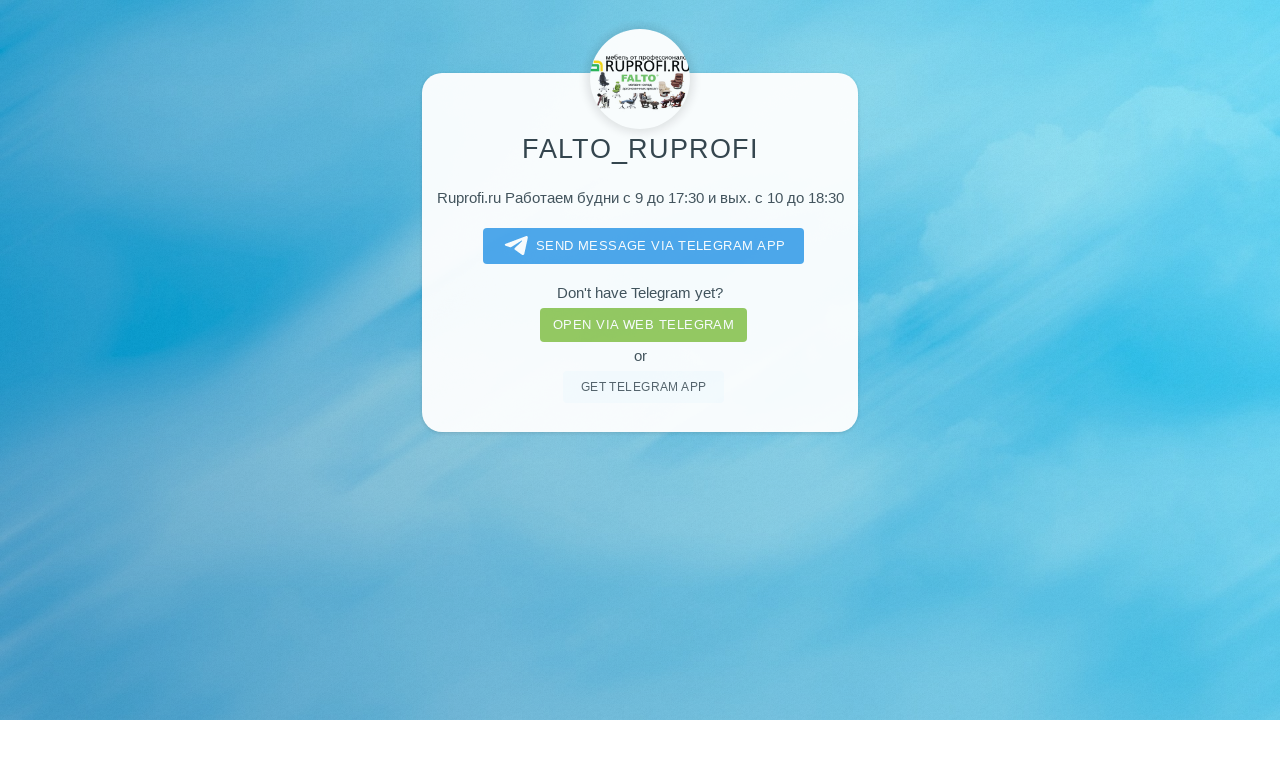

--- FILE ---
content_type: text/html; charset=utf-8
request_url: https://telegram.im/@falto_ruprofi
body_size: 2331
content:
<!DOCTYPE html>
<html lang="en">
<head>
    <title>Telegram contact with @falto_ruprofi falto_ruprofi</title>
    <meta name="description" content="Ruprofi.ru Работаем будни с 9 до 17:30 и вых. с 10 до 18:30">
    <meta name="keywords" content="falto_ruprofi,user,ruprofi,работаем,будни">
    <meta charset="utf-8" />
    <meta name="viewport" content="width=device-width, initial-scale=1" />
    <meta property="og:title" content="falto_ruprofi">
    <meta property="og:image" content="//telegram.im/img/falto_ruprofi">
    <meta property="og:site_name" content="Telegram">
    <meta property="og:description" content="Ruprofi.ru Работаем будни с 9 до 17:30 и вых. с 10 до 18:30">
    <meta property="twitter:title" content="falto_ruprofi">
    <meta property="twitter:image" content="//telegram.im/img/falto_ruprofi">
    <meta property="twitter:site" content="@Telegram">
    <meta property="al:ios:app_store_id" content="686449807">
    <meta property="al:ios:app_name" content="Telegram Messenger">
    <meta property="al:ios:url" content="tg://resolve?domain=falto_ruprofi">
    <meta property="al:android:url" content="tg://resolve?domain=falto_ruprofi">
    <meta property="al:android:app_name" content="Telegram">
    <meta property="al:android:package" content="org.telegram.messenger">
    <meta name="twitter:card" content="summary">
    <meta name="twitter:site" content="@Telegram">
    <meta name="twitter:description" content="Ruprofi.ru Работаем будни с 9 до 17:30 и вых. с 10 до 18:30">
    <meta name="twitter:app:name:iphone" content="Telegram Messenger">
    <meta name="twitter:app:id:iphone" content="686449807">
    <meta name="twitter:app:url:iphone" content="tg://resolve?domain=falto_ruprofi">
    <meta name="twitter:app:name:ipad" content="Telegram Messenger">
    <meta name="twitter:app:id:ipad" content="686449807">
    <meta name="twitter:app:url:ipad" content="tg://resolve?domain=falto_ruprofi">
    <meta name="twitter:app:name:googleplay" content="Telegram">
    <meta name="twitter:app:id:googleplay" content="org.telegram.messenger">
    <meta name="twitter:app:url:googleplay" content="https://telegram.im/@falto_ruprofi">
    <meta name="apple-itunes-app" content="app-id=686449807, app-argument: tg://resolve?domain=falto_ruprofi">
    <link rel="alternate" href="//telegram.im/@falto_ruprofi" hreflang="x-default" />
    <link rel="alternate" href="//telegram.im/@falto_ruprofi?lang=en" hreflang="en" />
    <link rel="alternate" href="//telegram.im/@falto_ruprofi?lang=hi" hreflang="hi" />
    <link rel="alternate" href="//telegram.im/@falto_ruprofi?lang=ms" hreflang="ms" />
    <link rel="alternate" href="//telegram.im/@falto_ruprofi?lang=ru" hreflang="ru" />
    <link rel="alternate" href="//telegram.im/@falto_ruprofi?lang=pt" hreflang="pt" />
    <link rel="alternate" href="//telegram.im/@falto_ruprofi?lang=tr" hreflang="tr" />
    <link rel="alternate" href="//telegram.im/@falto_ruprofi?lang=zh" hreflang="zh" />
    <link rel="shortcut icon" href="//telegram.im/favicon.png">
    <!--[if lte IE 8]><script src="//telegram.im/assets/page/js/html5shiv.js"></script><![endif]-->
    <link rel="stylesheet" href="//telegram.im/assets/page/css/main.css" />
    <!--[if lte IE 9]><link rel="stylesheet" href="//telegram.im/assets/page/css/ie9.css" /><![endif]-->
    <!--[if lte IE 8]><link rel="stylesheet" href="//telegram.im/assets/page/css/ie8.css" /><![endif]-->
    <noscript>
        <link rel="stylesheet" href="//telegram.im/assets/page/css/noscript.css" />
    </noscript>
    <link rel="stylesheet" href="//telegram.im/assets/mobirise/css/languages.min.css" id="theme-stylesheet">
    <script async src="https://pagead2.googlesyndication.com/pagead/js/adsbygoogle.js?client=ca-pub-2794207926855952"
     crossorigin="anonymous"></script></head>

<body>
    <!-- Wrapper -->
    <div id="wrapper">

        <!-- Main -->
        <section id="main" class="width40">
            <a href="tg://resolve?domain=falto_ruprofi">
                <span class="avatar">
                    <img src="//telegram.im/img/falto_ruprofi" class="avaimg" width="100" height="100" alt="falto_ruprofi" />                </span>
                <h1>falto_ruprofi</h1>            </a>
            <p>Ruprofi.ru Работаем будни с 9 до 17:30 и вых. с 10 до 18:30</p>
            <ul class="actions">
                <li><a class="btnhover" style="display:block;font-size:90%;border-radius:4px;background:#389ce9;color:#fff;padding:0.4em 1.4em 0.4em 1em;" href="tg://resolve?domain=falto_ruprofi"><svg class="hoveranimate" style="width: 39px;height:20px;vertical-align:middle;" viewBox="0 0 21 18">
                            <g fill="none">
                                <path fill="#ffffff" d="M0.554,7.092 L19.117,0.078 C19.737,-0.156 20.429,0.156 20.663,0.776 C20.745,0.994 20.763,1.23 20.713,1.457 L17.513,16.059 C17.351,16.799 16.62,17.268 15.88,17.105 C15.696,17.065 15.523,16.987 15.37,16.877 L8.997,12.271 C8.614,11.994 8.527,11.458 8.805,11.074 C8.835,11.033 8.869,10.994 8.905,10.958 L15.458,4.661 C15.594,4.53 15.598,4.313 15.467,4.176 C15.354,4.059 15.174,4.037 15.036,4.125 L6.104,9.795 C5.575,10.131 4.922,10.207 4.329,10.002 L0.577,8.704 C0.13,8.55 -0.107,8.061 0.047,7.614 C0.131,7.374 0.316,7.182 0.554,7.092 Z"></path>
                            </g>
                        </svg>Send message via Telegram app</a></li>
                                                <p style="margin-bottom:0;"><a target="_blank" href="https://telegram.org/apps" class="btn btn-md btn-link">Don't have Telegram yet?</a></p>
                <li><a target="_blank" class="btnhover" style="display:block;font-size:90%;border-radius:4px;background:#8bc34a;color:#fff;padding:0.3em 1em;" href="https://web.telegram.im/#/im?p=@falto_ruprofi" class="btn btn-success">Open via web telegram</a></li>
                <p style="margin:0;">or</p>
                <li><a target="_blank" style="border:0;" href="https://telegram.org/apps" class="button btnhover">Get telegram app</a></li>
            </ul>
        </section>  
        <!-- Footer -->
        <footer id="footer"> 
        <ins class="adsbygoogle"
     style="display:block"
     data-ad-client="ca-pub-2794207926855952"
     data-ad-slot="4903758805"
     data-ad-format="autorelaxed"></ins>
<script>
     (adsbygoogle = window.adsbygoogle || []).push({});
</script>
<br>            <ul class="copyright">
                <li>&copy; <a href="https://telegram.im" target="_blank">Telegram</a>.<a href="https://telegram.im" target="_blank">im</a></li>
            </ul>
            <small>Unofficial service for Telegram messenger</small>
        </footer>

    </div>

        <!-- Scripts -->
    <!--[if lte IE 8]><script src="//telegram.im/assets/page/js/respond.min.js"></script><![endif]-->
            <div id="tgme_frame_cont"></div>
        <script type="text/javascript">
            var protoUrl="tg:\/\/resolve?domain=falto_ruprofi";if(!1){var iframeContEl=document.getElementById('tgme_frame_cont')||document.body;var iframeEl=document.createElement('iframe');iframeContEl.appendChild(iframeEl);var pageHidden=!1;window.addEventListener('pagehide',function(){pageHidden=!0},!1);window.addEventListener('blur',function(){pageHidden=!0},!1);if(iframeEl!==null){iframeEl.src=protoUrl}
setTimeout(function(){if(!pageHidden){window.location=protoUrl}},15000)}
else if(protoUrl){setTimeout(function(){window.location=protoUrl},15000)}        </script>
        </body>
</html>

--- FILE ---
content_type: text/html; charset=utf-8
request_url: https://www.google.com/recaptcha/api2/aframe
body_size: 269
content:
<!DOCTYPE HTML><html><head><meta http-equiv="content-type" content="text/html; charset=UTF-8"></head><body><script nonce="pkZ_evXwyruM8_E4N7zjBQ">/** Anti-fraud and anti-abuse applications only. See google.com/recaptcha */ try{var clients={'sodar':'https://pagead2.googlesyndication.com/pagead/sodar?'};window.addEventListener("message",function(a){try{if(a.source===window.parent){var b=JSON.parse(a.data);var c=clients[b['id']];if(c){var d=document.createElement('img');d.src=c+b['params']+'&rc='+(localStorage.getItem("rc::a")?sessionStorage.getItem("rc::b"):"");window.document.body.appendChild(d);sessionStorage.setItem("rc::e",parseInt(sessionStorage.getItem("rc::e")||0)+1);localStorage.setItem("rc::h",'1768715654627');}}}catch(b){}});window.parent.postMessage("_grecaptcha_ready", "*");}catch(b){}</script></body></html>